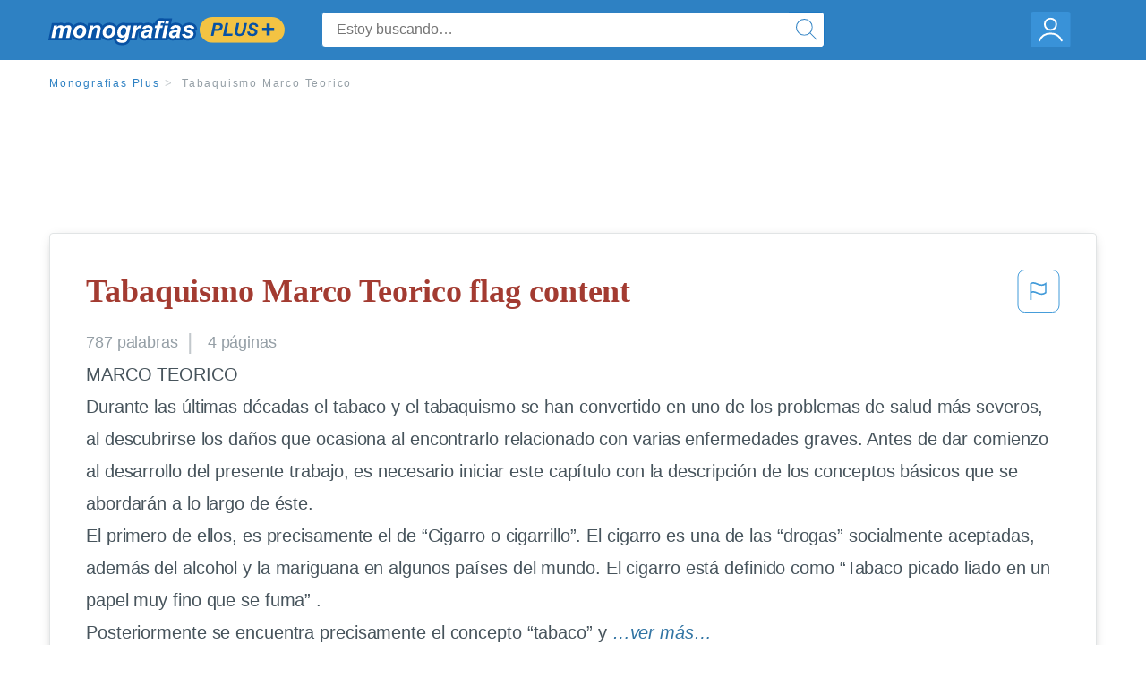

--- FILE ---
content_type: text/html; charset=UTF-8
request_url: https://www.monografias.com/docs/Tabaquismo-Marco-Teorico-F3ZYEJFYBZ
body_size: 2397
content:
<!DOCTYPE html>
<html lang="en">
<head>
    <meta charset="utf-8">
    <meta name="viewport" content="width=device-width, initial-scale=1">
    <title></title>
    <style>
        body {
            font-family: "Arial";
        }
    </style>
    <script type="text/javascript">
    window.awsWafCookieDomainList = ['monografias.com','cram.com','studymode.com','buenastareas.com','trabalhosfeitos.com','etudier.com','studentbrands.com','ipl.org','123helpme.com','termpaperwarehouse.com'];
    window.gokuProps = {
"key":"AQIDAHjcYu/GjX+QlghicBgQ/7bFaQZ+m5FKCMDnO+vTbNg96AHqDSf7dyseAvxXfff+th73AAAAfjB8BgkqhkiG9w0BBwagbzBtAgEAMGgGCSqGSIb3DQEHATAeBglghkgBZQMEAS4wEQQMBbAhfC6rywEJSQLoAgEQgDvkSovwKw8drqzo35BraWInANBuiYC/Ydi42ZvWJEuM09r4GJbJcSPceJYTDcFO+WT1lARbyvQfSSoHfg==",
          "iv":"EkQVaADCowAAAhGY",
          "context":"fpczbWO+vuEPPF71tJ81ZeJn8i6leWFI71s30zGxCGqODbzGy5HX66bzG/YmZwWH3akVKzE8Oqr9NYty1Fk+Tk40hC2ZJrKD7j2N55jQFvN5+D32+irneMWvQhM+s+wnoJmI8ggwZEtwckbfEPAVHOelLvgakDVRdU/lpqcTzlf3dgCG8nrbrPVj8Yjd5FI1gS6neGWViev7NhRqL4Xx0pIzG9tk2lruriZxrmorc5qZk91rz//68l14M3Ko6uXmAvwEd0nfTCEkRCmkd1EBoaVNoR0wJOyatbUDWos9YZZDA4sfIHljzckz66ef9ZleaaxoHloHM+bIsmAKyucz64iU5fJ19RIXVgplez/9saHKD2lgfWaXU0UE2c9gjC6dUvSoQ4XvsLbwHlSKGhKCivblxcx4sLCk9hsL1NdRvWZ7Nzh16CqBNK/g3PJhRJZN5nGUZDstQL5CgrtTtBlh1rYkLPCxPqBQBllfH4VpfMkGo9Nrpr3RR/yk2AypAVVfD7iXppsAsOyHEsW7UXhbK44vfuHa4bsUnyLjaRXYzJju3F6kNegUI+z2rvIKU4LKZHPHP8nLHXF3c7gTU1m9s3p0fqXcw5Zw9o8WCQv3zikh5+Am7sOreylykQmpkBoT0ZqwLkMyzIWUmHY6TxErSaaiprv4T5/jval2seRfKusqf92McBqv/u6w/4R8dM6KgoKxwuKbvSBbozyS9Z+MAWxvaKvVUCs2CfIKV2apkK6QA/ouGp1rxKLOfDffApdYl0qkILYQtMgXBzSwBW9dfeGTuQ=="
};
    </script>
    <script src="https://ab840a5abf4d.9b6e7044.us-east-2.token.awswaf.com/ab840a5abf4d/b0f70ab89207/06324290ec11/challenge.js"></script>
</head>
<body>
    <div id="challenge-container"></div>
    <script type="text/javascript">
        AwsWafIntegration.saveReferrer();
        AwsWafIntegration.checkForceRefresh().then((forceRefresh) => {
            if (forceRefresh) {
                AwsWafIntegration.forceRefreshToken().then(() => {
                    window.location.reload(true);
                });
            } else {
                AwsWafIntegration.getToken().then(() => {
                    window.location.reload(true);
                });
            }
        });
    </script>
    <noscript>
        <h1>JavaScript is disabled</h1>
        In order to continue, we need to verify that you're not a robot.
        This requires JavaScript. Enable JavaScript and then reload the page.
    </noscript>
</body>
</html>